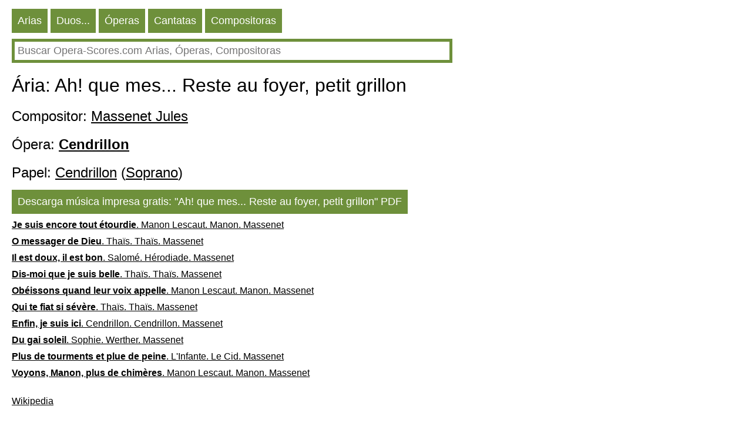

--- FILE ---
content_type: text/HTML; charset=utf-8
request_url: https://pt.opera-scores.com/A/Jules+Massenet/Cendrillon/Ah!+que+mes...+Reste+au+foyer%2C+petit+grillon.html
body_size: 7895
content:
<!DOCTYPE html PUBLIC "-//W3C//DTD XHTML 1.0 Transitional//EN" "http://www.w3.org/TR/xhtml1/DTD/xhtml1-transitional.dtd"><html xmlns="http://www.w3.org/1999/xhtml" lang="pt" ><head><link rel="alternate" hreflang="en" href="https://en.opera-scores.com/A/Jules+Massenet/Cendrillon/Ah!+que+mes...+Reste+au+foyer%2c+petit+grillon.html" /><link rel="alternate" hreflang="ru" href="https://ru.opera-scores.com/A/%d0%9c%d0%b0%d1%81%d1%81%d0%bd%d0%b5%2c+%d0%96%d1%8e%d0%bb%d1%8c/%d0%97%d0%be%d0%bb%d1%83%d1%88%d0%ba%d0%b0/Ah!+que+mes...+Reste+au+foyer%2c+petit+grillon.html" /><link rel="alternate" hreflang="de" href="https://de.opera-scores.com/A/Jules+Massenet/Cendrillon/Ah!+que+mes...+Reste+au+foyer%2c+petit+grillon.html" /><link rel="alternate" hreflang="fr" href="https://fr.opera-scores.com/A/Jules+Massenet/Cendrillon/Ah!+que+mes...+Reste+au+foyer%2c+petit+grillon.html" /><link rel="alternate" hreflang="es" href="https://es.opera-scores.com/A/Jules+Massenet/Cendrillon/Ah!+que+mes...+Reste+au+foyer%2c+petit+grillon.html" /><link rel="alternate" hreflang="pl" href="https://pl.opera-scores.com/A/Jules+Massenet/Cendrillon/Ah!+que+mes...+Reste+au+foyer%2c+petit+grillon.html" /><link rel="alternate" hreflang="it" href="https://it.opera-scores.com/A/Jules+Massenet/Cendrillon/Ah!+que+mes...+Reste+au+foyer%2c+petit+grillon.html" /><link rel="alternate" hreflang="nl" href="https://nl.opera-scores.com/A/Jules+Massenet/Cendrillon/Ah!+que+mes...+Reste+au+foyer%2c+petit+grillon.html" /><script async src="https://www.googletagmanager.com/gtag/js?id=G-4KSEVPMXLS"></script>
<script>
  window.dataLayer = window.dataLayer || [];
  function gtag() { dataLayer.push(arguments); }
    gtag('js', new Date());

  gtag('config', 'G-4KSEVPMXLS');
</script><meta name="viewport" content="width=device-width, initial-scale=1"/><title>Ária: Cendrillon, Ah! que mes... Reste au foyer, petit grillon pdf Partituras</title><meta name="description" content="Aqui você pode baixar grátis ópera arias partituras (partituras para voz e piano) em pdf"/><meta http-equiv="Content-Type" content="text/html; charset=utf-8"/><link rel="icon" href="https://opera-scores.com/os.png" type="image/x-icon" /><link rel="shortcut icon" href="https://opera-scores.com/os.png" type="image/x-icon" /><link rel="stylesheet" href="https://code.jquery.com/ui/1.12.1/themes/smoothness/jquery-ui.css">
  <script src="https://code.jquery.com/jquery-1.12.4.js"></script>
  <script src="https://code.jquery.com/ui/1.12.1/jquery-ui.js"></script><script async src="https://pagead2.googlesyndication.com/pagead/js/adsbygoogle.js?client=ca-pub-7958472158675518"
     crossorigin="anonymous"></script><style type="text/css">
body{max-width: 975px;min-width: 300px;margin: 10px 10px 0 20px;font-family: sans-serif, arial, tahoma, verdana,courier ;background-color:white}
a{color:black; padding: 0 0px 10px 0px;display:block;}
a:visited{color:black}
.ariaLinkDiv{font-size: large;margin: 0 0 0 10px;}
h1{ font-size: xx-large;font-weight: normal;margin: 10px 0px 10px 0px;clear:both}
h1 a{display:inline}
h2{ font-size: x-large;font-weight: normal;margin: 20px 0 10px 0px}
h2 a{margin: 0; display:inline}
h3{ font-weight: normal;font-size:large;margin: 10px 0 0 0px}
h3 a{display:inline}
.content{margin:20px 0 0 0px}
.hd{color: white;float:left; font-size: large; cursor: pointer;  background-color: #6E903B;   margin: 5px 5px 0 0;}
.hd a{text-decoration:none; color:white;display:inline-block;padding:10px}
.hd a:visited{color:white}
.vd{color: white;float:left; font-size: large; cursor: pointer;  background-color: #568900;   margin: 5px 5px 0 0;}
.vd a{text-decoration:none; color:white;display:inline-block;padding:10px}
.vd a:visited{color:white}
.clear{clear:both}
.clear10{clear:both;height:10px}
.clear20{clear:both;height:20px}
.ic{padding: 5px;border-color: #6E903B;border-style: solid;border-width: 5px;font-size: large;max-width: 730px;min-width: 300px;width: 90%;}
.ic:focus{outline:none}
.sw{background-color:red;float:left}
.sw a{padding:10px;color:white;font-size:large;}
.p{max-width:700px;margin-top:10px;}
.p a{display:inline;}
</style></head><body><div class="hd"><a href="https://pt.opera-scores.com/SA/All/Popularity.html">Arias</a></div><div class="hd"><a href="https://pt.opera-scores.com/SE/All/Popularity.html">Duos...</a></div><div class="hd"><a href="https://pt.opera-scores.com/SO/Todos/Unknown/Popularity.html">Óperas</a></div><div class="hd"><a href="https://pt.opera-scores.com/SCa/All/Popularity.html">Cantatas</a></div><div class="hd"><a href="https://pt.opera-scores.com/SC/Todos/Popularity.html">Compositoras</a></div><div class="clear10"></div><input id="s" value placeholder="Buscar Opera-Scores.com Arias, Óperas, Compositoras" class="ic"><script type="text/javascript"> 
  $( "#s" ).autocomplete({
  minLength: 0,
  source: "https://pt.opera-scores.com/Au/",
  select: function(event,ui) {
      window.location.href = ui.item.the_link;
    }
    }).focus(function () {
    $(this).autocomplete("search");
    });
 </script><div class="clear10"></div><h1>Ária: Ah! que mes... Reste au foyer, petit grillon</h1><h2>Compositor: <a href="https://pt.opera-scores.com/C/Jules+Massenet.html">Massenet Jules</a></h2><h2>Ópera: <a href="https://pt.opera-scores.com/O/Jules+Massenet/Cendrillon.html"><b>Cendrillon</b></a></h2><h2>Papel: <a href="https://pt.opera-scores.com/RP/Jules+Massenet/Cendrillon/Cendrillon.html">Cendrillon</a> (<a href="https://pt.opera-scores.com/SA/Soprano/Popularity.html">Soprano</a>)</h2><div class="hd"><a rel="nofollow" href="https://pt.opera-scores.com/D/Aria/1261/0.html" target="_blank" ">Descarga música impresa gratis: "Ah! que mes... Reste au foyer, petit grillon" PDF</a></div><div class="clear10"></div><a href="https://pt.opera-scores.com/A/Jules+Massenet/Manon/Je+suis+encore+tout+%c3%a9tourdie.html"><b>Je suis encore tout étourdie</b>. Manon Lescaut. Manon. Massenet</a><a href="https://pt.opera-scores.com/A/Jules+Massenet/Tha%c3%afs/O+messager+de+Dieu.html"><b>O messager de Dieu</b>. Thaïs. Thaïs. Massenet</a><a href="https://pt.opera-scores.com/A/Jules+Massenet/H%c3%a9rodiade/Il+est+doux%2c+il+est+bon.html"><b>Il est doux, il est bon</b>. Salomé. Hérodiade. Massenet</a><a href="https://pt.opera-scores.com/A/Jules+Massenet/Tha%c3%afs/Dis-moi+que+je+suis+belle.html"><b>Dis-moi que je suis belle</b>. Thaïs. Thaïs. Massenet</a><a href="https://pt.opera-scores.com/A/Jules+Massenet/Manon/Ob%c3%a9issons+quand+leur+voix+appelle.html"><b>Obéissons quand leur voix appelle</b>. Manon Lescaut. Manon. Massenet</a><a href="https://pt.opera-scores.com/A/Jules+Massenet/Tha%c3%afs/Qui+te+fiat+si+s%c3%a9v%c3%a8re.html"><b>Qui te fiat si sévère</b>. Thaïs. Thaïs. Massenet</a><a href="https://pt.opera-scores.com/A/Jules+Massenet/Cendrillon/Enfin%2c+je+suis+ici.html"><b>Enfin, je suis ici</b>. Cendrillon. Cendrillon. Massenet</a><a href="https://pt.opera-scores.com/A/Jules+Massenet/Werther/Du+gai+soleil.html"><b>Du gai soleil</b>. Sophie. Werther. Massenet</a><a href="https://pt.opera-scores.com/A/Jules+Massenet/Le+Cid/Plus+de+tourments+et+plue+de+peine.html"><b>Plus de tourments et plue de peine</b>. L'Infante. Le Cid. Massenet</a><a href="https://pt.opera-scores.com/A/Jules+Massenet/Manon/Voyons%2c+Manon%2c+plus+de+chim%c3%a8res.html"><b>Voyons, Manon, plus de chimères</b>. Manon Lescaut. Manon. Massenet</a><div class="clear10"></div><div class="clear10"></div><a href="https://pt.wikipedia.org/wiki/Jules_Massenet">Wikipedia</a><script defer src="https://static.cloudflareinsights.com/beacon.min.js/vcd15cbe7772f49c399c6a5babf22c1241717689176015" integrity="sha512-ZpsOmlRQV6y907TI0dKBHq9Md29nnaEIPlkf84rnaERnq6zvWvPUqr2ft8M1aS28oN72PdrCzSjY4U6VaAw1EQ==" data-cf-beacon='{"version":"2024.11.0","token":"dcdf7b7f45b24d7fb476413dc6dc6b30","r":1,"server_timing":{"name":{"cfCacheStatus":true,"cfEdge":true,"cfExtPri":true,"cfL4":true,"cfOrigin":true,"cfSpeedBrain":true},"location_startswith":null}}' crossorigin="anonymous"></script>
</body></html>

--- FILE ---
content_type: text/html; charset=utf-8
request_url: https://www.google.com/recaptcha/api2/aframe
body_size: 264
content:
<!DOCTYPE HTML><html><head><meta http-equiv="content-type" content="text/html; charset=UTF-8"></head><body><script nonce="vrl-Kmm4hcNHYeBbFKrlqA">/** Anti-fraud and anti-abuse applications only. See google.com/recaptcha */ try{var clients={'sodar':'https://pagead2.googlesyndication.com/pagead/sodar?'};window.addEventListener("message",function(a){try{if(a.source===window.parent){var b=JSON.parse(a.data);var c=clients[b['id']];if(c){var d=document.createElement('img');d.src=c+b['params']+'&rc='+(localStorage.getItem("rc::a")?sessionStorage.getItem("rc::b"):"");window.document.body.appendChild(d);sessionStorage.setItem("rc::e",parseInt(sessionStorage.getItem("rc::e")||0)+1);localStorage.setItem("rc::h",'1768868857977');}}}catch(b){}});window.parent.postMessage("_grecaptcha_ready", "*");}catch(b){}</script></body></html>